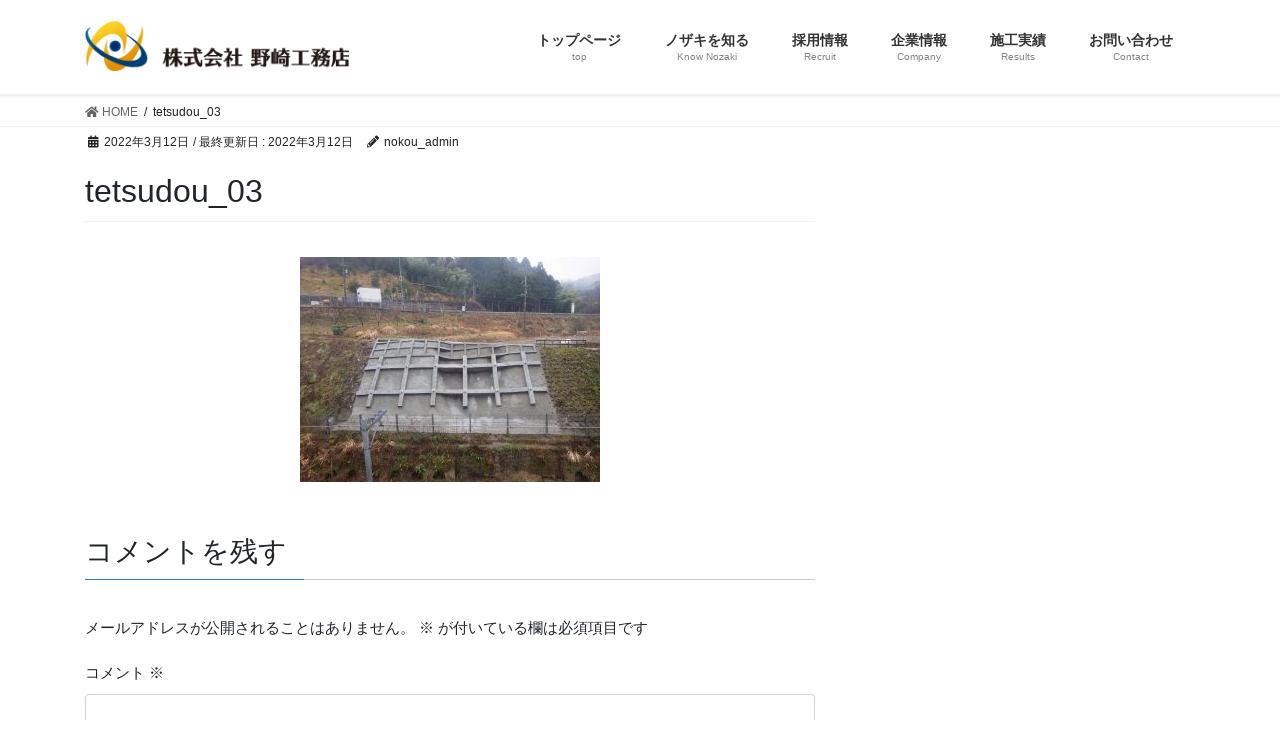

--- FILE ---
content_type: text/html; charset=UTF-8
request_url: https://nokou.co.jp/tetsudou_03/
body_size: 12438
content:
<!DOCTYPE html>
<html lang="ja"
	prefix="og: https://ogp.me/ns#" >
<head>
<meta charset="utf-8">
<meta http-equiv="X-UA-Compatible" content="IE=edge">
<meta name="viewport" content="width=device-width, initial-scale=1">
<title>tetsudou_03 | 福井県南越前町 野崎工務店</title>

		<!-- All in One SEO 4.1.8 -->
		<meta name="robots" content="max-image-preview:large" />
		<link rel="canonical" href="https://nokou.co.jp/tetsudou_03/" />
		<meta property="og:locale" content="ja_JP" />
		<meta property="og:site_name" content="福井県南越前町　野崎工務店 | 私たちが創るのは、幸せと信頼です。" />
		<meta property="og:type" content="article" />
		<meta property="og:title" content="tetsudou_03 | 福井県南越前町 野崎工務店" />
		<meta property="og:url" content="https://nokou.co.jp/tetsudou_03/" />
		<meta property="article:published_time" content="2022-03-12T01:42:38+00:00" />
		<meta property="article:modified_time" content="2022-03-12T01:42:38+00:00" />
		<meta name="twitter:card" content="summary" />
		<meta name="twitter:title" content="tetsudou_03 | 福井県南越前町 野崎工務店" />
		<script type="application/ld+json" class="aioseo-schema">
			{"@context":"https:\/\/schema.org","@graph":[{"@type":"WebSite","@id":"https:\/\/nokou.co.jp\/#website","url":"https:\/\/nokou.co.jp\/","name":"\u798f\u4e95\u770c\u5357\u8d8a\u524d\u753a\u3000\u91ce\u5d0e\u5de5\u52d9\u5e97","description":"\u79c1\u305f\u3061\u304c\u5275\u308b\u306e\u306f\u3001\u5e78\u305b\u3068\u4fe1\u983c\u3067\u3059\u3002","inLanguage":"ja","publisher":{"@id":"https:\/\/nokou.co.jp\/#organization"}},{"@type":"Organization","@id":"https:\/\/nokou.co.jp\/#organization","name":"\u682a\u5f0f\u4f1a\u793e\u91ce\u5d0e\u5de5\u52d9\u5e97","url":"https:\/\/nokou.co.jp\/","logo":{"@type":"ImageObject","@id":"https:\/\/nokou.co.jp\/#organizationLogo","url":"https:\/\/nokou.co.jp\/wp-content\/uploads\/2022\/03\/logo01-1.png","width":280,"height":53},"image":{"@id":"https:\/\/nokou.co.jp\/#organizationLogo"},"contactPoint":{"@type":"ContactPoint","telephone":"+81778451181","contactType":"none"}},{"@type":"BreadcrumbList","@id":"https:\/\/nokou.co.jp\/tetsudou_03\/#breadcrumblist","itemListElement":[{"@type":"ListItem","@id":"https:\/\/nokou.co.jp\/#listItem","position":1,"item":{"@type":"WebPage","@id":"https:\/\/nokou.co.jp\/","name":"\u30db\u30fc\u30e0","description":"\u798f\u4e95\u8fd1\u770c\u3067\u306e\u571f\u6728\u5de5\u4e8b\u3001\u9244\u9053\u5de5\u4e8b\u3001\u4e00\u822c\u5efa\u7bc9\u3001\u30b3\u30f3\u30af\u30ea\u30fc\u30c8\u88dc\u4fee\u5de5\u4e8b\u3001\u3042\u3068\u65bd\u5de5\u30a2\u30f3\u30ab\u30fc\u3001\u30b3\u30f3\u30c6\u30ca\u8ca9\u58f2\u306a\u3089\u91ce\u5d0e\u5de5\u52d9\u5e97\u306b\u304a\u4efb\u305b\u304f\u3060\u3055\u3044\u3002\u9577\u5e74\u306e\u7d4c\u9a13\u3067\u57f9\u3063\u305f\u7d4c\u9a13\u3068\u78ba\u304b\u306a\u6280\u8853\u3067\u89e3\u6c7a\u3044\u305f\u3057\u307e\u3059\u3002\u798f\u4e95\u770c\u5357\u6761\u90e1\u5357\u8d8a\u524d\u753a\u5357\u4eca\u5e8459-101 TEL 0778-45-1181","url":"https:\/\/nokou.co.jp\/"},"nextItem":"https:\/\/nokou.co.jp\/tetsudou_03\/#listItem"},{"@type":"ListItem","@id":"https:\/\/nokou.co.jp\/tetsudou_03\/#listItem","position":2,"item":{"@type":"WebPage","@id":"https:\/\/nokou.co.jp\/tetsudou_03\/","name":"tetsudou_03","url":"https:\/\/nokou.co.jp\/tetsudou_03\/"},"previousItem":"https:\/\/nokou.co.jp\/#listItem"}]},{"@type":"Person","@id":"https:\/\/nokou.co.jp\/author\/nokou_admin\/#author","url":"https:\/\/nokou.co.jp\/author\/nokou_admin\/","name":"nokou_admin","image":{"@type":"ImageObject","@id":"https:\/\/nokou.co.jp\/tetsudou_03\/#authorImage","url":"https:\/\/secure.gravatar.com\/avatar\/186101efc426e0402d410c94941baef250bc27c12040e0dc7d5e1298b58d6cc2?s=96&d=mm&r=g","width":96,"height":96,"caption":"nokou_admin"}},{"@type":"ItemPage","@id":"https:\/\/nokou.co.jp\/tetsudou_03\/#itempage","url":"https:\/\/nokou.co.jp\/tetsudou_03\/","name":"tetsudou_03 | \u798f\u4e95\u770c\u5357\u8d8a\u524d\u753a \u91ce\u5d0e\u5de5\u52d9\u5e97","inLanguage":"ja","isPartOf":{"@id":"https:\/\/nokou.co.jp\/#website"},"breadcrumb":{"@id":"https:\/\/nokou.co.jp\/tetsudou_03\/#breadcrumblist"},"author":"https:\/\/nokou.co.jp\/author\/nokou_admin\/#author","creator":"https:\/\/nokou.co.jp\/author\/nokou_admin\/#author","datePublished":"2022-03-12T01:42:38+09:00","dateModified":"2022-03-12T01:42:38+09:00"}]}
		</script>
		<!-- All in One SEO -->

<link rel="alternate" type="application/rss+xml" title="福井県南越前町　野崎工務店 &raquo; フィード" href="https://nokou.co.jp/feed/" />
<link rel="alternate" type="application/rss+xml" title="福井県南越前町　野崎工務店 &raquo; コメントフィード" href="https://nokou.co.jp/comments/feed/" />
<link rel="alternate" type="application/rss+xml" title="福井県南越前町　野崎工務店 &raquo; tetsudou_03 のコメントのフィード" href="https://nokou.co.jp/feed/?attachment_id=4664" />
<link rel="alternate" title="oEmbed (JSON)" type="application/json+oembed" href="https://nokou.co.jp/wp-json/oembed/1.0/embed?url=https%3A%2F%2Fnokou.co.jp%2Ftetsudou_03%2F" />
<link rel="alternate" title="oEmbed (XML)" type="text/xml+oembed" href="https://nokou.co.jp/wp-json/oembed/1.0/embed?url=https%3A%2F%2Fnokou.co.jp%2Ftetsudou_03%2F&#038;format=xml" />
<meta name="description" content="" /><style id='wp-img-auto-sizes-contain-inline-css' type='text/css'>
img:is([sizes=auto i],[sizes^="auto," i]){contain-intrinsic-size:3000px 1500px}
/*# sourceURL=wp-img-auto-sizes-contain-inline-css */
</style>
<link rel='stylesheet' id='sbi_styles-css' href='https://nokou.co.jp/wp-content/plugins/instagram-feed/css/sbi-styles.min.css?ver=6.0.4' type='text/css' media='all' />
<link rel='stylesheet' id='vkExUnit_common_style-css' href='https://nokou.co.jp/wp-content/plugins/vk-all-in-one-expansion-unit/assets/css/vkExUnit_style.css?ver=9.73.1.0' type='text/css' media='all' />
<style id='vkExUnit_common_style-inline-css' type='text/css'>
:root {--ver_page_top_button_url:url(https://nokou.co.jp/wp-content/plugins/vk-all-in-one-expansion-unit/assets/images/to-top-btn-icon.svg);}@font-face {font-weight: normal;font-style: normal;font-family: "vk_sns";src: url("https://nokou.co.jp/wp-content/plugins/vk-all-in-one-expansion-unit/inc/sns/icons/fonts/vk_sns.eot?-bq20cj");src: url("https://nokou.co.jp/wp-content/plugins/vk-all-in-one-expansion-unit/inc/sns/icons/fonts/vk_sns.eot?#iefix-bq20cj") format("embedded-opentype"),url("https://nokou.co.jp/wp-content/plugins/vk-all-in-one-expansion-unit/inc/sns/icons/fonts/vk_sns.woff?-bq20cj") format("woff"),url("https://nokou.co.jp/wp-content/plugins/vk-all-in-one-expansion-unit/inc/sns/icons/fonts/vk_sns.ttf?-bq20cj") format("truetype"),url("https://nokou.co.jp/wp-content/plugins/vk-all-in-one-expansion-unit/inc/sns/icons/fonts/vk_sns.svg?-bq20cj#vk_sns") format("svg");}
/*# sourceURL=vkExUnit_common_style-inline-css */
</style>
<style id='wp-emoji-styles-inline-css' type='text/css'>

	img.wp-smiley, img.emoji {
		display: inline !important;
		border: none !important;
		box-shadow: none !important;
		height: 1em !important;
		width: 1em !important;
		margin: 0 0.07em !important;
		vertical-align: -0.1em !important;
		background: none !important;
		padding: 0 !important;
	}
/*# sourceURL=wp-emoji-styles-inline-css */
</style>
<link rel='stylesheet' id='wp-block-library-css' href='https://nokou.co.jp/wp-includes/css/dist/block-library/style.min.css?ver=6.9' type='text/css' media='all' />
<style id='wp-block-image-inline-css' type='text/css'>
.wp-block-image>a,.wp-block-image>figure>a{display:inline-block}.wp-block-image img{box-sizing:border-box;height:auto;max-width:100%;vertical-align:bottom}@media not (prefers-reduced-motion){.wp-block-image img.hide{visibility:hidden}.wp-block-image img.show{animation:show-content-image .4s}}.wp-block-image[style*=border-radius] img,.wp-block-image[style*=border-radius]>a{border-radius:inherit}.wp-block-image.has-custom-border img{box-sizing:border-box}.wp-block-image.aligncenter{text-align:center}.wp-block-image.alignfull>a,.wp-block-image.alignwide>a{width:100%}.wp-block-image.alignfull img,.wp-block-image.alignwide img{height:auto;width:100%}.wp-block-image .aligncenter,.wp-block-image .alignleft,.wp-block-image .alignright,.wp-block-image.aligncenter,.wp-block-image.alignleft,.wp-block-image.alignright{display:table}.wp-block-image .aligncenter>figcaption,.wp-block-image .alignleft>figcaption,.wp-block-image .alignright>figcaption,.wp-block-image.aligncenter>figcaption,.wp-block-image.alignleft>figcaption,.wp-block-image.alignright>figcaption{caption-side:bottom;display:table-caption}.wp-block-image .alignleft{float:left;margin:.5em 1em .5em 0}.wp-block-image .alignright{float:right;margin:.5em 0 .5em 1em}.wp-block-image .aligncenter{margin-left:auto;margin-right:auto}.wp-block-image :where(figcaption){margin-bottom:1em;margin-top:.5em}.wp-block-image.is-style-circle-mask img{border-radius:9999px}@supports ((-webkit-mask-image:none) or (mask-image:none)) or (-webkit-mask-image:none){.wp-block-image.is-style-circle-mask img{border-radius:0;-webkit-mask-image:url('data:image/svg+xml;utf8,<svg viewBox="0 0 100 100" xmlns="http://www.w3.org/2000/svg"><circle cx="50" cy="50" r="50"/></svg>');mask-image:url('data:image/svg+xml;utf8,<svg viewBox="0 0 100 100" xmlns="http://www.w3.org/2000/svg"><circle cx="50" cy="50" r="50"/></svg>');mask-mode:alpha;-webkit-mask-position:center;mask-position:center;-webkit-mask-repeat:no-repeat;mask-repeat:no-repeat;-webkit-mask-size:contain;mask-size:contain}}:root :where(.wp-block-image.is-style-rounded img,.wp-block-image .is-style-rounded img){border-radius:9999px}.wp-block-image figure{margin:0}.wp-lightbox-container{display:flex;flex-direction:column;position:relative}.wp-lightbox-container img{cursor:zoom-in}.wp-lightbox-container img:hover+button{opacity:1}.wp-lightbox-container button{align-items:center;backdrop-filter:blur(16px) saturate(180%);background-color:#5a5a5a40;border:none;border-radius:4px;cursor:zoom-in;display:flex;height:20px;justify-content:center;opacity:0;padding:0;position:absolute;right:16px;text-align:center;top:16px;width:20px;z-index:100}@media not (prefers-reduced-motion){.wp-lightbox-container button{transition:opacity .2s ease}}.wp-lightbox-container button:focus-visible{outline:3px auto #5a5a5a40;outline:3px auto -webkit-focus-ring-color;outline-offset:3px}.wp-lightbox-container button:hover{cursor:pointer;opacity:1}.wp-lightbox-container button:focus{opacity:1}.wp-lightbox-container button:focus,.wp-lightbox-container button:hover,.wp-lightbox-container button:not(:hover):not(:active):not(.has-background){background-color:#5a5a5a40;border:none}.wp-lightbox-overlay{box-sizing:border-box;cursor:zoom-out;height:100vh;left:0;overflow:hidden;position:fixed;top:0;visibility:hidden;width:100%;z-index:100000}.wp-lightbox-overlay .close-button{align-items:center;cursor:pointer;display:flex;justify-content:center;min-height:40px;min-width:40px;padding:0;position:absolute;right:calc(env(safe-area-inset-right) + 16px);top:calc(env(safe-area-inset-top) + 16px);z-index:5000000}.wp-lightbox-overlay .close-button:focus,.wp-lightbox-overlay .close-button:hover,.wp-lightbox-overlay .close-button:not(:hover):not(:active):not(.has-background){background:none;border:none}.wp-lightbox-overlay .lightbox-image-container{height:var(--wp--lightbox-container-height);left:50%;overflow:hidden;position:absolute;top:50%;transform:translate(-50%,-50%);transform-origin:top left;width:var(--wp--lightbox-container-width);z-index:9999999999}.wp-lightbox-overlay .wp-block-image{align-items:center;box-sizing:border-box;display:flex;height:100%;justify-content:center;margin:0;position:relative;transform-origin:0 0;width:100%;z-index:3000000}.wp-lightbox-overlay .wp-block-image img{height:var(--wp--lightbox-image-height);min-height:var(--wp--lightbox-image-height);min-width:var(--wp--lightbox-image-width);width:var(--wp--lightbox-image-width)}.wp-lightbox-overlay .wp-block-image figcaption{display:none}.wp-lightbox-overlay button{background:none;border:none}.wp-lightbox-overlay .scrim{background-color:#fff;height:100%;opacity:.9;position:absolute;width:100%;z-index:2000000}.wp-lightbox-overlay.active{visibility:visible}@media not (prefers-reduced-motion){.wp-lightbox-overlay.active{animation:turn-on-visibility .25s both}.wp-lightbox-overlay.active img{animation:turn-on-visibility .35s both}.wp-lightbox-overlay.show-closing-animation:not(.active){animation:turn-off-visibility .35s both}.wp-lightbox-overlay.show-closing-animation:not(.active) img{animation:turn-off-visibility .25s both}.wp-lightbox-overlay.zoom.active{animation:none;opacity:1;visibility:visible}.wp-lightbox-overlay.zoom.active .lightbox-image-container{animation:lightbox-zoom-in .4s}.wp-lightbox-overlay.zoom.active .lightbox-image-container img{animation:none}.wp-lightbox-overlay.zoom.active .scrim{animation:turn-on-visibility .4s forwards}.wp-lightbox-overlay.zoom.show-closing-animation:not(.active){animation:none}.wp-lightbox-overlay.zoom.show-closing-animation:not(.active) .lightbox-image-container{animation:lightbox-zoom-out .4s}.wp-lightbox-overlay.zoom.show-closing-animation:not(.active) .lightbox-image-container img{animation:none}.wp-lightbox-overlay.zoom.show-closing-animation:not(.active) .scrim{animation:turn-off-visibility .4s forwards}}@keyframes show-content-image{0%{visibility:hidden}99%{visibility:hidden}to{visibility:visible}}@keyframes turn-on-visibility{0%{opacity:0}to{opacity:1}}@keyframes turn-off-visibility{0%{opacity:1;visibility:visible}99%{opacity:0;visibility:visible}to{opacity:0;visibility:hidden}}@keyframes lightbox-zoom-in{0%{transform:translate(calc((-100vw + var(--wp--lightbox-scrollbar-width))/2 + var(--wp--lightbox-initial-left-position)),calc(-50vh + var(--wp--lightbox-initial-top-position))) scale(var(--wp--lightbox-scale))}to{transform:translate(-50%,-50%) scale(1)}}@keyframes lightbox-zoom-out{0%{transform:translate(-50%,-50%) scale(1);visibility:visible}99%{visibility:visible}to{transform:translate(calc((-100vw + var(--wp--lightbox-scrollbar-width))/2 + var(--wp--lightbox-initial-left-position)),calc(-50vh + var(--wp--lightbox-initial-top-position))) scale(var(--wp--lightbox-scale));visibility:hidden}}
/*# sourceURL=https://nokou.co.jp/wp-includes/blocks/image/style.min.css */
</style>
<style id='global-styles-inline-css' type='text/css'>
:root{--wp--preset--aspect-ratio--square: 1;--wp--preset--aspect-ratio--4-3: 4/3;--wp--preset--aspect-ratio--3-4: 3/4;--wp--preset--aspect-ratio--3-2: 3/2;--wp--preset--aspect-ratio--2-3: 2/3;--wp--preset--aspect-ratio--16-9: 16/9;--wp--preset--aspect-ratio--9-16: 9/16;--wp--preset--color--black: #000000;--wp--preset--color--cyan-bluish-gray: #abb8c3;--wp--preset--color--white: #ffffff;--wp--preset--color--pale-pink: #f78da7;--wp--preset--color--vivid-red: #cf2e2e;--wp--preset--color--luminous-vivid-orange: #ff6900;--wp--preset--color--luminous-vivid-amber: #fcb900;--wp--preset--color--light-green-cyan: #7bdcb5;--wp--preset--color--vivid-green-cyan: #00d084;--wp--preset--color--pale-cyan-blue: #8ed1fc;--wp--preset--color--vivid-cyan-blue: #0693e3;--wp--preset--color--vivid-purple: #9b51e0;--wp--preset--gradient--vivid-cyan-blue-to-vivid-purple: linear-gradient(135deg,rgb(6,147,227) 0%,rgb(155,81,224) 100%);--wp--preset--gradient--light-green-cyan-to-vivid-green-cyan: linear-gradient(135deg,rgb(122,220,180) 0%,rgb(0,208,130) 100%);--wp--preset--gradient--luminous-vivid-amber-to-luminous-vivid-orange: linear-gradient(135deg,rgb(252,185,0) 0%,rgb(255,105,0) 100%);--wp--preset--gradient--luminous-vivid-orange-to-vivid-red: linear-gradient(135deg,rgb(255,105,0) 0%,rgb(207,46,46) 100%);--wp--preset--gradient--very-light-gray-to-cyan-bluish-gray: linear-gradient(135deg,rgb(238,238,238) 0%,rgb(169,184,195) 100%);--wp--preset--gradient--cool-to-warm-spectrum: linear-gradient(135deg,rgb(74,234,220) 0%,rgb(151,120,209) 20%,rgb(207,42,186) 40%,rgb(238,44,130) 60%,rgb(251,105,98) 80%,rgb(254,248,76) 100%);--wp--preset--gradient--blush-light-purple: linear-gradient(135deg,rgb(255,206,236) 0%,rgb(152,150,240) 100%);--wp--preset--gradient--blush-bordeaux: linear-gradient(135deg,rgb(254,205,165) 0%,rgb(254,45,45) 50%,rgb(107,0,62) 100%);--wp--preset--gradient--luminous-dusk: linear-gradient(135deg,rgb(255,203,112) 0%,rgb(199,81,192) 50%,rgb(65,88,208) 100%);--wp--preset--gradient--pale-ocean: linear-gradient(135deg,rgb(255,245,203) 0%,rgb(182,227,212) 50%,rgb(51,167,181) 100%);--wp--preset--gradient--electric-grass: linear-gradient(135deg,rgb(202,248,128) 0%,rgb(113,206,126) 100%);--wp--preset--gradient--midnight: linear-gradient(135deg,rgb(2,3,129) 0%,rgb(40,116,252) 100%);--wp--preset--font-size--small: 13px;--wp--preset--font-size--medium: 20px;--wp--preset--font-size--large: 36px;--wp--preset--font-size--x-large: 42px;--wp--preset--spacing--20: 0.44rem;--wp--preset--spacing--30: 0.67rem;--wp--preset--spacing--40: 1rem;--wp--preset--spacing--50: 1.5rem;--wp--preset--spacing--60: 2.25rem;--wp--preset--spacing--70: 3.38rem;--wp--preset--spacing--80: 5.06rem;--wp--preset--shadow--natural: 6px 6px 9px rgba(0, 0, 0, 0.2);--wp--preset--shadow--deep: 12px 12px 50px rgba(0, 0, 0, 0.4);--wp--preset--shadow--sharp: 6px 6px 0px rgba(0, 0, 0, 0.2);--wp--preset--shadow--outlined: 6px 6px 0px -3px rgb(255, 255, 255), 6px 6px rgb(0, 0, 0);--wp--preset--shadow--crisp: 6px 6px 0px rgb(0, 0, 0);}:where(.is-layout-flex){gap: 0.5em;}:where(.is-layout-grid){gap: 0.5em;}body .is-layout-flex{display: flex;}.is-layout-flex{flex-wrap: wrap;align-items: center;}.is-layout-flex > :is(*, div){margin: 0;}body .is-layout-grid{display: grid;}.is-layout-grid > :is(*, div){margin: 0;}:where(.wp-block-columns.is-layout-flex){gap: 2em;}:where(.wp-block-columns.is-layout-grid){gap: 2em;}:where(.wp-block-post-template.is-layout-flex){gap: 1.25em;}:where(.wp-block-post-template.is-layout-grid){gap: 1.25em;}.has-black-color{color: var(--wp--preset--color--black) !important;}.has-cyan-bluish-gray-color{color: var(--wp--preset--color--cyan-bluish-gray) !important;}.has-white-color{color: var(--wp--preset--color--white) !important;}.has-pale-pink-color{color: var(--wp--preset--color--pale-pink) !important;}.has-vivid-red-color{color: var(--wp--preset--color--vivid-red) !important;}.has-luminous-vivid-orange-color{color: var(--wp--preset--color--luminous-vivid-orange) !important;}.has-luminous-vivid-amber-color{color: var(--wp--preset--color--luminous-vivid-amber) !important;}.has-light-green-cyan-color{color: var(--wp--preset--color--light-green-cyan) !important;}.has-vivid-green-cyan-color{color: var(--wp--preset--color--vivid-green-cyan) !important;}.has-pale-cyan-blue-color{color: var(--wp--preset--color--pale-cyan-blue) !important;}.has-vivid-cyan-blue-color{color: var(--wp--preset--color--vivid-cyan-blue) !important;}.has-vivid-purple-color{color: var(--wp--preset--color--vivid-purple) !important;}.has-black-background-color{background-color: var(--wp--preset--color--black) !important;}.has-cyan-bluish-gray-background-color{background-color: var(--wp--preset--color--cyan-bluish-gray) !important;}.has-white-background-color{background-color: var(--wp--preset--color--white) !important;}.has-pale-pink-background-color{background-color: var(--wp--preset--color--pale-pink) !important;}.has-vivid-red-background-color{background-color: var(--wp--preset--color--vivid-red) !important;}.has-luminous-vivid-orange-background-color{background-color: var(--wp--preset--color--luminous-vivid-orange) !important;}.has-luminous-vivid-amber-background-color{background-color: var(--wp--preset--color--luminous-vivid-amber) !important;}.has-light-green-cyan-background-color{background-color: var(--wp--preset--color--light-green-cyan) !important;}.has-vivid-green-cyan-background-color{background-color: var(--wp--preset--color--vivid-green-cyan) !important;}.has-pale-cyan-blue-background-color{background-color: var(--wp--preset--color--pale-cyan-blue) !important;}.has-vivid-cyan-blue-background-color{background-color: var(--wp--preset--color--vivid-cyan-blue) !important;}.has-vivid-purple-background-color{background-color: var(--wp--preset--color--vivid-purple) !important;}.has-black-border-color{border-color: var(--wp--preset--color--black) !important;}.has-cyan-bluish-gray-border-color{border-color: var(--wp--preset--color--cyan-bluish-gray) !important;}.has-white-border-color{border-color: var(--wp--preset--color--white) !important;}.has-pale-pink-border-color{border-color: var(--wp--preset--color--pale-pink) !important;}.has-vivid-red-border-color{border-color: var(--wp--preset--color--vivid-red) !important;}.has-luminous-vivid-orange-border-color{border-color: var(--wp--preset--color--luminous-vivid-orange) !important;}.has-luminous-vivid-amber-border-color{border-color: var(--wp--preset--color--luminous-vivid-amber) !important;}.has-light-green-cyan-border-color{border-color: var(--wp--preset--color--light-green-cyan) !important;}.has-vivid-green-cyan-border-color{border-color: var(--wp--preset--color--vivid-green-cyan) !important;}.has-pale-cyan-blue-border-color{border-color: var(--wp--preset--color--pale-cyan-blue) !important;}.has-vivid-cyan-blue-border-color{border-color: var(--wp--preset--color--vivid-cyan-blue) !important;}.has-vivid-purple-border-color{border-color: var(--wp--preset--color--vivid-purple) !important;}.has-vivid-cyan-blue-to-vivid-purple-gradient-background{background: var(--wp--preset--gradient--vivid-cyan-blue-to-vivid-purple) !important;}.has-light-green-cyan-to-vivid-green-cyan-gradient-background{background: var(--wp--preset--gradient--light-green-cyan-to-vivid-green-cyan) !important;}.has-luminous-vivid-amber-to-luminous-vivid-orange-gradient-background{background: var(--wp--preset--gradient--luminous-vivid-amber-to-luminous-vivid-orange) !important;}.has-luminous-vivid-orange-to-vivid-red-gradient-background{background: var(--wp--preset--gradient--luminous-vivid-orange-to-vivid-red) !important;}.has-very-light-gray-to-cyan-bluish-gray-gradient-background{background: var(--wp--preset--gradient--very-light-gray-to-cyan-bluish-gray) !important;}.has-cool-to-warm-spectrum-gradient-background{background: var(--wp--preset--gradient--cool-to-warm-spectrum) !important;}.has-blush-light-purple-gradient-background{background: var(--wp--preset--gradient--blush-light-purple) !important;}.has-blush-bordeaux-gradient-background{background: var(--wp--preset--gradient--blush-bordeaux) !important;}.has-luminous-dusk-gradient-background{background: var(--wp--preset--gradient--luminous-dusk) !important;}.has-pale-ocean-gradient-background{background: var(--wp--preset--gradient--pale-ocean) !important;}.has-electric-grass-gradient-background{background: var(--wp--preset--gradient--electric-grass) !important;}.has-midnight-gradient-background{background: var(--wp--preset--gradient--midnight) !important;}.has-small-font-size{font-size: var(--wp--preset--font-size--small) !important;}.has-medium-font-size{font-size: var(--wp--preset--font-size--medium) !important;}.has-large-font-size{font-size: var(--wp--preset--font-size--large) !important;}.has-x-large-font-size{font-size: var(--wp--preset--font-size--x-large) !important;}
/*# sourceURL=global-styles-inline-css */
</style>

<style id='classic-theme-styles-inline-css' type='text/css'>
/*! This file is auto-generated */
.wp-block-button__link{color:#fff;background-color:#32373c;border-radius:9999px;box-shadow:none;text-decoration:none;padding:calc(.667em + 2px) calc(1.333em + 2px);font-size:1.125em}.wp-block-file__button{background:#32373c;color:#fff;text-decoration:none}
/*# sourceURL=/wp-includes/css/classic-themes.min.css */
</style>
<link rel='stylesheet' id='contact-form-7-css' href='https://nokou.co.jp/wp-content/plugins/contact-form-7/includes/css/styles.css?ver=5.5.6' type='text/css' media='all' />
<link rel='stylesheet' id='bootstrap-4-style-css' href='https://nokou.co.jp/wp-content/themes/lightning/library/bootstrap-4/css/bootstrap.min.css?ver=4.3.1' type='text/css' media='all' />
<link rel='stylesheet' id='lightning-design-style-css' href='https://nokou.co.jp/wp-content/themes/lightning/design-skin/origin2/css/style.css?ver=9.1.1' type='text/css' media='all' />
<style id='lightning-design-style-inline-css' type='text/css'>
.tagcloud a:before { font-family: "Font Awesome 5 Free";content: "\f02b";font-weight: bold; }
/*# sourceURL=lightning-design-style-inline-css */
</style>
<link rel='stylesheet' id='lightning-common-style-css' href='https://nokou.co.jp/wp-content/themes/lightning/assets/css/common.css?ver=9.1.1' type='text/css' media='all' />
<link rel='stylesheet' id='lightning-theme-style-css' href='https://nokou.co.jp/wp-content/themes/lightning_child_sample/style.css?ver=9.1.1' type='text/css' media='all' />
<link rel='stylesheet' id='vk-font-awesome-css' href='https://nokou.co.jp/wp-content/themes/lightning/inc/font-awesome/package/versions/5/css/all.min.css?ver=5.11.2' type='text/css' media='all' />
<script type="text/javascript" src="https://nokou.co.jp/wp-includes/js/jquery/jquery.min.js?ver=3.7.1" id="jquery-core-js"></script>
<script type="text/javascript" id="jquery-core-js-after">
/* <![CDATA[ */
;(function($,document,window){$(document).ready(function($){/* Add scroll recognition class */$(window).scroll(function () {var scroll = $(this).scrollTop();if ($(this).scrollTop() > 160) {$('body').addClass('header_scrolled');} else {$('body').removeClass('header_scrolled');}});});})(jQuery,document,window);
//# sourceURL=jquery-core-js-after
/* ]]> */
</script>
<script type="text/javascript" src="https://nokou.co.jp/wp-includes/js/jquery/jquery-migrate.min.js?ver=3.4.1" id="jquery-migrate-js"></script>
<link rel="https://api.w.org/" href="https://nokou.co.jp/wp-json/" /><link rel="alternate" title="JSON" type="application/json" href="https://nokou.co.jp/wp-json/wp/v2/media/4664" /><link rel="EditURI" type="application/rsd+xml" title="RSD" href="https://nokou.co.jp/xmlrpc.php?rsd" />
<meta name="generator" content="WordPress 6.9" />
<link rel='shortlink' href='https://nokou.co.jp/?p=4664' />
<style id="lightning-color-custom-for-plugins" type="text/css">/* ltg theme common */.color_key_bg,.color_key_bg_hover:hover{background-color: #337ab7;}.color_key_txt,.color_key_txt_hover:hover{color: #337ab7;}.color_key_border,.color_key_border_hover:hover{border-color: #337ab7;}.color_key_dark_bg,.color_key_dark_bg_hover:hover{background-color: #2e6da4;}.color_key_dark_txt,.color_key_dark_txt_hover:hover{color: #2e6da4;}.color_key_dark_border,.color_key_dark_border_hover:hover{border-color: #2e6da4;}</style><!-- [ VK All in One Expansion Unit OGP ] -->
<meta property="og:site_name" content="福井県南越前町　野崎工務店" />
<meta property="og:url" content="https://nokou.co.jp/tetsudou_03/" />
<meta property="og:title" content="tetsudou_03 | 福井県南越前町　野崎工務店" />
<meta property="og:description" content="" />
<meta property="og:type" content="article" />
<!-- [ / VK All in One Expansion Unit OGP ] -->
<!-- [ VK All in One Expansion Unit twitter card ] -->
<meta name="twitter:card" content="summary_large_image">
<meta name="twitter:description" content="">
<meta name="twitter:title" content="tetsudou_03 | 福井県南越前町　野崎工務店">
<meta name="twitter:url" content="https://nokou.co.jp/tetsudou_03/">
	<meta name="twitter:domain" content="nokou.co.jp">
	<!-- [ / VK All in One Expansion Unit twitter card ] -->
	<link rel="icon" href="https://nokou.co.jp/wp-content/uploads/2022/03/cropped-logo03-4-32x32.png" sizes="32x32" />
<link rel="icon" href="https://nokou.co.jp/wp-content/uploads/2022/03/cropped-logo03-4-192x192.png" sizes="192x192" />
<link rel="apple-touch-icon" href="https://nokou.co.jp/wp-content/uploads/2022/03/cropped-logo03-4-180x180.png" />
<meta name="msapplication-TileImage" content="https://nokou.co.jp/wp-content/uploads/2022/03/cropped-logo03-4-270x270.png" />
		<style type="text/css" id="wp-custom-css">
			*{font-family: 'Noto Sans JP', sans-serif;}

body p{
    font-size: 15px;
    line-height: 1.8em;
	font-weight:500;
}


.elementor-column-gap-default>.elementor-row>.elementor-column>.elementor-element-populated{padding:0;}
/* 見出し */
.slide-text-title{
   font-size: 3.5vw;
    line-height: 1em;
	   text-align:left;
	font-weight:600;

}
	.slide-text-caption
{
   font-size: 2vw;
    line-height: 1em;
	   text-align:left;
		}
.page--nav ul {
    list-style: none;
    padding: 0;
    margin: 0;
}
.page--nav ul li {
    color: #1e489d;
    padding: 5px 20px;
    font-size: .9rem;
    position: relative;
}
.justify-content-center {
    -webkit-box-pack: center!important;
    -ms-flex-pack: center!important;
    justify-content: center!important;
}
/* スライド→なくす */
.carousel-control-next-icon, .carousel-control-prev-icon {
    display:none !important;
    }
/* サイド→なくす */
.sideSection-col-two
{
    display:none !important;
    }
.page-header_pageTitle, h1.page-header_pageTitle:first-child{display:none}
/* SDGS上の隙間をなくす */
.siteContent{padding:0; line-height: 1.75em;}


/* SDGS */
.elementor-1245 .elementor-element.elementor-element-a8c4f6e{margin:0;}

h4
{	
    font-size: 28px;
    line-height: 0.1em;
	font-weight:400;
	
}
h5
{
    font-size: 12px;
    line-height: 0.1em;

	
}


b{
	font-size: 13px;
	background-color:transparent;
	background-image: linear-gradient(-60deg, #ff5858 0%, #f09819 100%);
	background-repeat:no-repeat;
	background-size:100% 5%;
	background-position:bottom;
	padding-bottom:10px !important;

}
/* フッターコピーライト消す */
footer .copySection p:nth-child(2) {
    display:none !important;
    }
/* フッター地図 */
.map {
    text-align:center;
    margin-top:0px;
    }

.map iframe {
    width:95%;
    height:250px;
    box-shadow: 0 2px 5px 0 rgba(0, 0, 0, 0.16), 0 2px 10px 0 rgba(0, 0, 0, 0.12);
    }

.timeline {
  list-style: none;
}
.timeline > li {
  margin-bottom: 60px;
}
/* １日の流れ */
.elementor-widget-heading .elementor-heading-title {
    padding: 0;
    margin: 40px;
    line-height: 1;
}


/*タブレット*/ 	
@media ( max-width : 769px ){
  .timeline > li {
    overflow: hidden;
    margin: 0;
    position: relative;
  }
  .timeline-date {
    width: 110px;
    float: left;
    margin-top: 20px;
  }
  .timeline-content {
    width: 75%;
    float: left;
    border-left: 3px #e5e5d1 solid;
    padding-left: 30px;
  }
  .timeline-content:before {
    content: '';
    width: 12px;
    height: 12px;
    background: #6fc173;
    position: absolute;
    left: 106px;
    top: 24px;
    border-radius: 100%;
  }
	body p{
    font-size: 12px;
    line-height: 1.8em;
	font-weight:500;
}
	
	/* 見出し */
.slide-text-title{
   font-size: 5.5vw;
    line-height: 1em;
	   text-align:left;
	font-weight:600;

}
	.slide-text-caption
{
   font-size: 3vw;
    line-height: 1em;
	   text-align:left;
		}

	
}

@media (max-width: 769px) {

.map {
    margin-top:20px;
    } 
.map iframe {
    width:100%;
    height:300px;
    } 
 }

/*スマホ対応画面幅が480pxまで*/
@media (max-width:640px) {
body p{
    font-size: 13.5px;
    line-height: 2.1em;
}

	img {max-width:100%;}


.slide-text-title{
   font-size: 14.5vw;
    line-height: 1.2em;
	   text-align:left;
	
	font-weight: 600; 
}
	.slide-text-caption
{
   font-size: 4.5vw;
    line-height: 2.5em;
	   text-align:center;

	font-weight:200; 
}

	ul.timeline{
padding-left:0;
margin:0;
}
	.timeline > li {margin:0;}
  .timeline-content:before {
    display:none !important;
  }
	  .timeline-content {
    width: 100%;
    float: left;

    padding: 10px;
  }

/*ノザキを知る*/
.elementor-1245 .elementor-element
.elementor-element-4c5bb44 {
    margin: 0;
    padding: 20px;
}
/*仕事*/	
.elementor-1245 .elementor-element
.elementor-element-5974385e
{
    margin: 0;
    padding: 15px 20px ;
}
/*人*/
.elementor-1245 .elementor-element
.elementor-element-33b36bba
{
    margin: 0;
    padding: 15px 20px ;
}	
/*インスタ*/
.elementor-1245 .elementor-element.elementor-element-2d2d300
 {
    margin: 0;
    padding: 15px 20px;
}
/* 求人*/
.elementor-1245 .elementor-element
.elementor-element-0ea4c76 {
    margin: 0;
    padding: 20px;
} 
/* 企業情報*/
.elementor-1245 .elementor-element
.elementor-element-5ab551d {
    margin: 0;
    padding: 20px;
} 
/* お問い合わせ*/
.elementor-1245 .elementor-element
.elementor-element-6ab11cd  {
    margin: 0;
    padding: 20px;
} 
.elementor-1245 .elementor-element.elementor-element-d91964b
	{
padding:25px 15px;
    }
	.elementor-1245 .elementor-element.elementor-element-329d6cb {
padding:25px 15px;
    }
.elementor-1245 .elementor-element.elementor-element-2bcc6bb{
padding:0px;
    }
.mainSection {
    margin-bottom: 0rem;
}

}
		</style>
		
</head>
<body class="attachment wp-singular attachment-template-default single single-attachment postid-4664 attachmentid-4664 attachment-jpeg wp-theme-lightning wp-child-theme-lightning_child_sample post-name-tetsudou_03 post-type-attachment sidebar-fix bootstrap4 device-pc fa_v5_css elementor-default elementor-kit-4472">
<a class="skip-link screen-reader-text" href="#main">コンテンツに移動</a>
<a class="skip-link screen-reader-text" href="#main">ナビゲーションに移動</a>
<header class="siteHeader">
		<div class="container siteHeadContainer">
		<div class="navbar-header">
						<p class="navbar-brand siteHeader_logo">
			<a href="https://nokou.co.jp/">
				<span><img src="https://nokou.co.jp/wp-content/uploads/2022/03/logo01.png" alt="福井県南越前町　野崎工務店" /></span>
			</a>
			</p>
								</div>

		<div id="gMenu_outer" class="gMenu_outer"><nav class="menu-%e5%90%8d%e7%a7%b0%e3%81%aa%e3%81%97-container"><ul id="menu-%e5%90%8d%e7%a7%b0%e3%81%aa%e3%81%97" class="menu gMenu vk-menu-acc"><li id="menu-item-4464" class="menu-item menu-item-type-post_type menu-item-object-page menu-item-home"><a href="https://nokou.co.jp/"><strong class="gMenu_name">トップページ</strong><span class="gMenu_description">top</span></a></li>
<li id="menu-item-4465" class="menu-item menu-item-type-post_type menu-item-object-page menu-item-has-children"><a href="https://nokou.co.jp/knownozaki/"><strong class="gMenu_name">ノザキを知る</strong><span class="gMenu_description">Know Nozaki</span></a>
<ul class="sub-menu">
	<li id="menu-item-4469" class="menu-item menu-item-type-post_type menu-item-object-page"><a href="https://nokou.co.jp/knownozaki/workflow/">ノザキの１日</a></li>
	<li id="menu-item-4468" class="menu-item menu-item-type-post_type menu-item-object-page"><a href="https://nokou.co.jp/knownozaki/member/">ノザキで働く人たち</a></li>
	<li id="menu-item-4467" class="menu-item menu-item-type-post_type menu-item-object-page"><a href="https://nokou.co.jp/knownozaki/business/">事業内容</a></li>
</ul>
</li>
<li id="menu-item-4466" class="menu-item menu-item-type-post_type menu-item-object-page"><a href="https://nokou.co.jp/recruit/"><strong class="gMenu_name">採用情報</strong><span class="gMenu_description">Recruit</span></a></li>
<li id="menu-item-1185" class="menu-item menu-item-type-post_type menu-item-object-page menu-item-has-children"><a href="https://nokou.co.jp/company/"><strong class="gMenu_name">企業情報</strong><span class="gMenu_description">Company</span></a>
<ul class="sub-menu">
	<li id="menu-item-4471" class="menu-item menu-item-type-post_type menu-item-object-page"><a href="https://nokou.co.jp/company/sdgsmission/">SDGｓへの取り組み</a></li>
</ul>
</li>
<li id="menu-item-4470" class="menu-item menu-item-type-post_type menu-item-object-page"><a href="https://nokou.co.jp/results/"><strong class="gMenu_name">施工実績</strong><span class="gMenu_description">Results</span></a></li>
<li id="menu-item-1186" class="menu-item menu-item-type-post_type menu-item-object-page"><a href="https://nokou.co.jp/contact/"><strong class="gMenu_name">お問い合わせ</strong><span class="gMenu_description">Contact</span></a></li>
</ul></nav></div>	</div>
	</header>

<div class="section page-header"><div class="container"><div class="row"><div class="col-md-12">
<div class="page-header_pageTitle">
メディア</div>
</div></div></div></div><!-- [ /.page-header ] -->
<!-- [ .breadSection ] -->
<div class="section breadSection">
<div class="container">
<div class="row">
<ol class="breadcrumb" itemtype="http://schema.org/BreadcrumbList"><li id="panHome" itemprop="itemListElement" itemscope itemtype="http://schema.org/ListItem"><a itemprop="item" href="https://nokou.co.jp/"><span itemprop="name"><i class="fa fa-home"></i> HOME</span></a></li><li><span>tetsudou_03</span></li></ol>
</div>
</div>
</div>
<!-- [ /.breadSection ] -->
<div class="section siteContent">
<div class="container">
<div class="row">
<div class="col mainSection mainSection-col-two baseSection" id="main" role="main">

		<article id="post-4664" class="post-4664 attachment type-attachment status-inherit hentry">
		<header class="entry-header">
			<div class="entry-meta">


<span class="published entry-meta_items">2022年3月12日</span>

<span class="entry-meta_items entry-meta_updated">/ 最終更新日 : <span class="updated">2022年3月12日</span></span>


	
	<span class="vcard author entry-meta_items entry-meta_items_author"><span class="fn">nokou_admin</span></span>




</div>
			<h1 class="entry-title">tetsudou_03</h1>
		</header>

			
			<div class="entry-body">
				<p class="attachment"><a href='https://nokou.co.jp/wp-content/uploads/2022/03/tetsudou_03.jpg'><img fetchpriority="high" decoding="async" width="300" height="225" src="https://nokou.co.jp/wp-content/uploads/2022/03/tetsudou_03-300x225.jpg" class="attachment-medium size-medium" alt="" srcset="https://nokou.co.jp/wp-content/uploads/2022/03/tetsudou_03-300x225.jpg 300w, https://nokou.co.jp/wp-content/uploads/2022/03/tetsudou_03-768x576.jpg 768w, https://nokou.co.jp/wp-content/uploads/2022/03/tetsudou_03.jpg 980w" sizes="(max-width: 300px) 100vw, 300px" /></a></p>
			</div>

			
			<div class="entry-footer">

				
				
			</div><!-- [ /.entry-footer ] -->

						
<div id="comments" class="comments-area">

	
	
	
		<div id="respond" class="comment-respond">
		<h3 id="reply-title" class="comment-reply-title">コメントを残す <small><a rel="nofollow" id="cancel-comment-reply-link" href="/tetsudou_03/#respond" style="display:none;">コメントをキャンセル</a></small></h3><form action="https://nokou.co.jp/wp-comments-post.php" method="post" id="commentform" class="comment-form"><p class="comment-notes"><span id="email-notes">メールアドレスが公開されることはありません。</span> <span class="required-field-message"><span class="required">※</span> が付いている欄は必須項目です</span></p><p class="comment-form-comment"><label for="comment">コメント <span class="required">※</span></label> <textarea id="comment" name="comment" cols="45" rows="8" maxlength="65525" required="required"></textarea></p><p class="comment-form-author"><label for="author">名前 <span class="required">※</span></label> <input id="author" name="author" type="text" value="" size="30" maxlength="245" autocomplete="name" required="required" /></p>
<p class="comment-form-email"><label for="email">メール <span class="required">※</span></label> <input id="email" name="email" type="text" value="" size="30" maxlength="100" aria-describedby="email-notes" autocomplete="email" required="required" /></p>
<p class="comment-form-url"><label for="url">サイト</label> <input id="url" name="url" type="text" value="" size="30" maxlength="200" autocomplete="url" /></p>
<p class="comment-form-cookies-consent"><input id="wp-comment-cookies-consent" name="wp-comment-cookies-consent" type="checkbox" value="yes" /> <label for="wp-comment-cookies-consent">次回のコメントで使用するためブラウザーに自分の名前、メールアドレス、サイトを保存する。</label></p>
<p class="form-submit"><input name="submit" type="submit" id="submit" class="submit" value="コメントを送信" /> <input type='hidden' name='comment_post_ID' value='4664' id='comment_post_ID' />
<input type='hidden' name='comment_parent' id='comment_parent' value='0' />
</p></form>	</div><!-- #respond -->
	
</div><!-- #comments -->
			
	</article>

	
</div><!-- [ /.mainSection ] -->

	<div class="col subSection sideSection sideSection-col-two baseSection">
		</div><!-- [ /.subSection ] -->

</div><!-- [ /.row ] -->
</div><!-- [ /.container ] -->
</div><!-- [ /.siteContent ] -->


<footer class="section siteFooter">
	<div class="footerMenu">
	   <div class="container">
					</div>
	</div>
	<div class="container sectionBox">
		<div class="row ">
			<div class="col-md-4"></div><div class="col-md-4"><aside class="widget widget_block widget_media_image" id="block-8">
<div class="wp-block-image"><figure class="aligncenter size-full"><a href="https://nokou.co.jp/"><img loading="lazy" decoding="async" width="180" height="77" src="https://nokou.co.jp/wp-content/uploads/2022/03/logo02-1.png" alt="" class="wp-image-4603"/></a></figure></div>
</aside></div><div class="col-md-4"></div>		</div>
	</div>

	
	<div class="container sectionBox copySection text-center">
			<p>Copyright &copy; 福井県南越前町　野崎工務店 All Rights Reserved.</p><p>Powered by <a href="https://wordpress.org/">WordPress</a> with <a href="https://lightning.nagoya/ja/" target="_blank" title="無料 WordPress テーマ Lightning"> Lightning Theme</a> &amp; <a href="https://ex-unit.nagoya/ja/" target="_blank">VK All in One Expansion Unit</a> by <a href="https://www.vektor-inc.co.jp/" target="_blank">Vektor,Inc.</a> technology.</p>	</div>
</footer>
<script type="speculationrules">
{"prefetch":[{"source":"document","where":{"and":[{"href_matches":"/*"},{"not":{"href_matches":["/wp-*.php","/wp-admin/*","/wp-content/uploads/*","/wp-content/*","/wp-content/plugins/*","/wp-content/themes/lightning_child_sample/*","/wp-content/themes/lightning/*","/*\\?(.+)"]}},{"not":{"selector_matches":"a[rel~=\"nofollow\"]"}},{"not":{"selector_matches":".no-prefetch, .no-prefetch a"}}]},"eagerness":"conservative"}]}
</script>
<!-- Instagram Feed JS -->
<script type="text/javascript">
var sbiajaxurl = "https://nokou.co.jp/wp-admin/admin-ajax.php";
</script>
<div class="vk-mobile-nav-menu-btn">MENU</div><div class="vk-mobile-nav" id="vk-mobile-nav"><nav class="global-nav" role="navigation"><ul id="menu-%e5%90%8d%e7%a7%b0%e3%81%aa%e3%81%97-1" class="vk-menu-acc  menu"><li id="menu-item-4464" class="menu-item menu-item-type-post_type menu-item-object-page menu-item-home menu-item-4464"><a href="https://nokou.co.jp/">トップページ</a></li>
<li id="menu-item-4465" class="menu-item menu-item-type-post_type menu-item-object-page menu-item-has-children menu-item-4465"><a href="https://nokou.co.jp/knownozaki/">ノザキを知る</a>
<ul class="sub-menu">
	<li id="menu-item-4469" class="menu-item menu-item-type-post_type menu-item-object-page menu-item-4469"><a href="https://nokou.co.jp/knownozaki/workflow/">ノザキの１日</a></li>
	<li id="menu-item-4468" class="menu-item menu-item-type-post_type menu-item-object-page menu-item-4468"><a href="https://nokou.co.jp/knownozaki/member/">ノザキで働く人たち</a></li>
	<li id="menu-item-4467" class="menu-item menu-item-type-post_type menu-item-object-page menu-item-4467"><a href="https://nokou.co.jp/knownozaki/business/">事業内容</a></li>
</ul>
</li>
<li id="menu-item-4466" class="menu-item menu-item-type-post_type menu-item-object-page menu-item-4466"><a href="https://nokou.co.jp/recruit/">採用情報</a></li>
<li id="menu-item-1185" class="menu-item menu-item-type-post_type menu-item-object-page menu-item-has-children menu-item-1185"><a href="https://nokou.co.jp/company/">企業情報</a>
<ul class="sub-menu">
	<li id="menu-item-4471" class="menu-item menu-item-type-post_type menu-item-object-page menu-item-4471"><a href="https://nokou.co.jp/company/sdgsmission/">SDGｓへの取り組み</a></li>
</ul>
</li>
<li id="menu-item-4470" class="menu-item menu-item-type-post_type menu-item-object-page menu-item-4470"><a href="https://nokou.co.jp/results/">施工実績</a></li>
<li id="menu-item-1186" class="menu-item menu-item-type-post_type menu-item-object-page menu-item-1186"><a href="https://nokou.co.jp/contact/">お問い合わせ</a></li>
</ul></nav></div><script type="text/javascript" src="https://nokou.co.jp/wp-includes/js/dist/vendor/wp-polyfill.min.js?ver=3.15.0" id="wp-polyfill-js"></script>
<script type="text/javascript" id="contact-form-7-js-extra">
/* <![CDATA[ */
var wpcf7 = {"api":{"root":"https://nokou.co.jp/wp-json/","namespace":"contact-form-7/v1"}};
//# sourceURL=contact-form-7-js-extra
/* ]]> */
</script>
<script type="text/javascript" src="https://nokou.co.jp/wp-content/plugins/contact-form-7/includes/js/index.js?ver=5.5.6" id="contact-form-7-js"></script>
<script type="text/javascript" src="https://nokou.co.jp/wp-includes/js/clipboard.min.js?ver=2.0.11" id="clipboard-js"></script>
<script type="text/javascript" src="https://nokou.co.jp/wp-content/plugins/vk-all-in-one-expansion-unit/inc/sns//assets/js/copy-button.js" id="copy-button-js"></script>
<script type="text/javascript" src="https://nokou.co.jp/wp-content/plugins/vk-all-in-one-expansion-unit/inc/smooth-scroll/js/smooth-scroll.min.js?ver=9.73.1.0" id="smooth-scroll-js-js"></script>
<script type="text/javascript" id="vkExUnit_master-js-js-extra">
/* <![CDATA[ */
var vkExOpt = {"ajax_url":"https://nokou.co.jp/wp-admin/admin-ajax.php"};
//# sourceURL=vkExUnit_master-js-js-extra
/* ]]> */
</script>
<script type="text/javascript" src="https://nokou.co.jp/wp-content/plugins/vk-all-in-one-expansion-unit/assets/js/all.min.js?ver=9.73.1.0" id="vkExUnit_master-js-js"></script>
<script type="text/javascript" src="https://nokou.co.jp/wp-content/themes/lightning/assets/js/lightning.min.js?ver=9.1.1" id="lightning-js-js"></script>
<script type="text/javascript" src="https://nokou.co.jp/wp-includes/js/comment-reply.min.js?ver=6.9" id="comment-reply-js" async="async" data-wp-strategy="async" fetchpriority="low"></script>
<script type="text/javascript" src="https://nokou.co.jp/wp-content/themes/lightning/library/bootstrap-4/js/bootstrap.min.js?ver=4.3.1" id="bootstrap-4-js-js"></script>
<script id="wp-emoji-settings" type="application/json">
{"baseUrl":"https://s.w.org/images/core/emoji/17.0.2/72x72/","ext":".png","svgUrl":"https://s.w.org/images/core/emoji/17.0.2/svg/","svgExt":".svg","source":{"concatemoji":"https://nokou.co.jp/wp-includes/js/wp-emoji-release.min.js?ver=6.9"}}
</script>
<script type="module">
/* <![CDATA[ */
/*! This file is auto-generated */
const a=JSON.parse(document.getElementById("wp-emoji-settings").textContent),o=(window._wpemojiSettings=a,"wpEmojiSettingsSupports"),s=["flag","emoji"];function i(e){try{var t={supportTests:e,timestamp:(new Date).valueOf()};sessionStorage.setItem(o,JSON.stringify(t))}catch(e){}}function c(e,t,n){e.clearRect(0,0,e.canvas.width,e.canvas.height),e.fillText(t,0,0);t=new Uint32Array(e.getImageData(0,0,e.canvas.width,e.canvas.height).data);e.clearRect(0,0,e.canvas.width,e.canvas.height),e.fillText(n,0,0);const a=new Uint32Array(e.getImageData(0,0,e.canvas.width,e.canvas.height).data);return t.every((e,t)=>e===a[t])}function p(e,t){e.clearRect(0,0,e.canvas.width,e.canvas.height),e.fillText(t,0,0);var n=e.getImageData(16,16,1,1);for(let e=0;e<n.data.length;e++)if(0!==n.data[e])return!1;return!0}function u(e,t,n,a){switch(t){case"flag":return n(e,"\ud83c\udff3\ufe0f\u200d\u26a7\ufe0f","\ud83c\udff3\ufe0f\u200b\u26a7\ufe0f")?!1:!n(e,"\ud83c\udde8\ud83c\uddf6","\ud83c\udde8\u200b\ud83c\uddf6")&&!n(e,"\ud83c\udff4\udb40\udc67\udb40\udc62\udb40\udc65\udb40\udc6e\udb40\udc67\udb40\udc7f","\ud83c\udff4\u200b\udb40\udc67\u200b\udb40\udc62\u200b\udb40\udc65\u200b\udb40\udc6e\u200b\udb40\udc67\u200b\udb40\udc7f");case"emoji":return!a(e,"\ud83e\u1fac8")}return!1}function f(e,t,n,a){let r;const o=(r="undefined"!=typeof WorkerGlobalScope&&self instanceof WorkerGlobalScope?new OffscreenCanvas(300,150):document.createElement("canvas")).getContext("2d",{willReadFrequently:!0}),s=(o.textBaseline="top",o.font="600 32px Arial",{});return e.forEach(e=>{s[e]=t(o,e,n,a)}),s}function r(e){var t=document.createElement("script");t.src=e,t.defer=!0,document.head.appendChild(t)}a.supports={everything:!0,everythingExceptFlag:!0},new Promise(t=>{let n=function(){try{var e=JSON.parse(sessionStorage.getItem(o));if("object"==typeof e&&"number"==typeof e.timestamp&&(new Date).valueOf()<e.timestamp+604800&&"object"==typeof e.supportTests)return e.supportTests}catch(e){}return null}();if(!n){if("undefined"!=typeof Worker&&"undefined"!=typeof OffscreenCanvas&&"undefined"!=typeof URL&&URL.createObjectURL&&"undefined"!=typeof Blob)try{var e="postMessage("+f.toString()+"("+[JSON.stringify(s),u.toString(),c.toString(),p.toString()].join(",")+"));",a=new Blob([e],{type:"text/javascript"});const r=new Worker(URL.createObjectURL(a),{name:"wpTestEmojiSupports"});return void(r.onmessage=e=>{i(n=e.data),r.terminate(),t(n)})}catch(e){}i(n=f(s,u,c,p))}t(n)}).then(e=>{for(const n in e)a.supports[n]=e[n],a.supports.everything=a.supports.everything&&a.supports[n],"flag"!==n&&(a.supports.everythingExceptFlag=a.supports.everythingExceptFlag&&a.supports[n]);var t;a.supports.everythingExceptFlag=a.supports.everythingExceptFlag&&!a.supports.flag,a.supports.everything||((t=a.source||{}).concatemoji?r(t.concatemoji):t.wpemoji&&t.twemoji&&(r(t.twemoji),r(t.wpemoji)))});
//# sourceURL=https://nokou.co.jp/wp-includes/js/wp-emoji-loader.min.js
/* ]]> */
</script>
</body>
</html>
